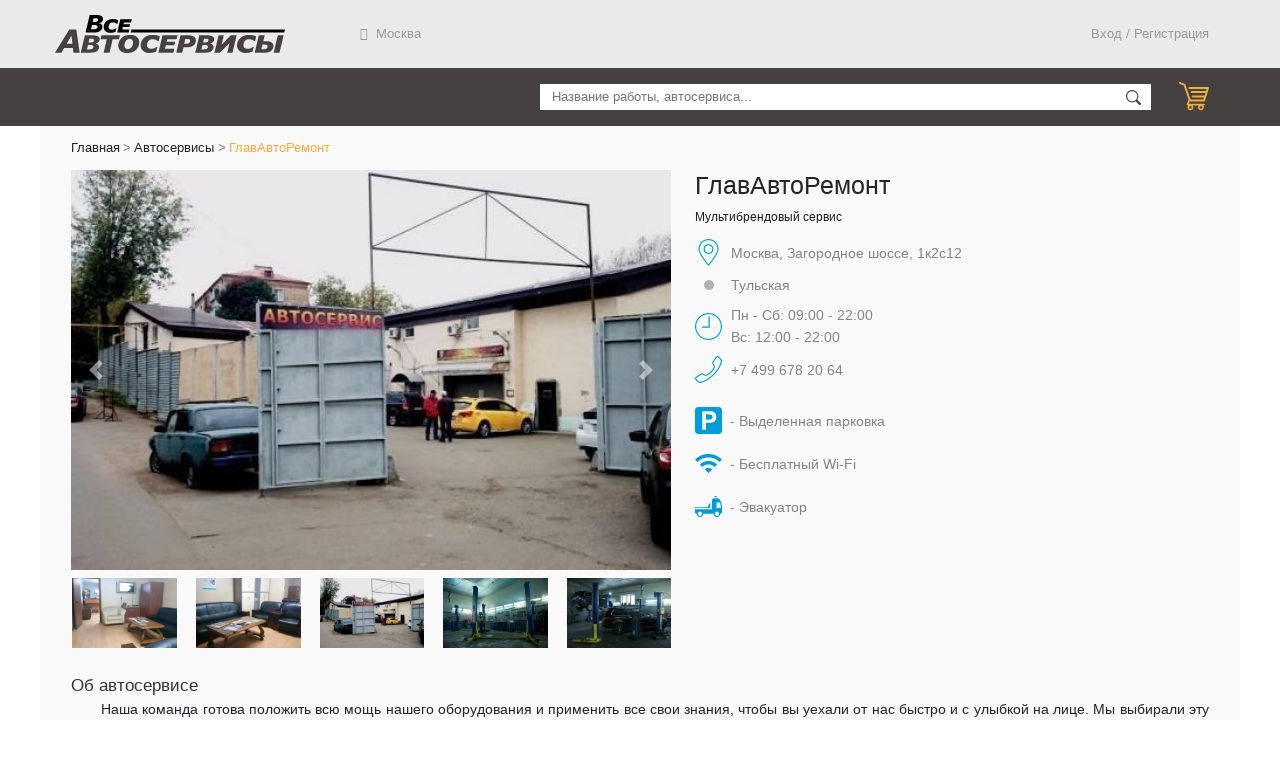

--- FILE ---
content_type: text/html; charset=UTF-8
request_url: https://vseas.ru/avtoservisy/glavavtoremont-moskva-zagorodnoe-shosse-1k2s12
body_size: 7831
content:
<!DOCTYPE html>
<html lang="ru">
<head>
    <link rel="preload" as="script" href="https://vseas.ru/js/app.js"/>
    <link rel="preload" as="style" href="https://vseas.ru/css/app.css"/>
    <link rel="preload" as="style" href="https://vseas.ru/css/vendor.css"/>

    <meta charset="utf-8"/>
    <meta http-equiv="X-UA-Compatible" content="IE=edge"/>
    <meta name="viewport" content="width=device-width, initial-scale=1"/>
    <meta name="csrf-token" content="71TJw2WQMOejzUnpEmAxdxRBhJ1QCFklHMUDxHxo"/>

    <title>ГлавАвтоРемонт, Москва, Загородное шоссе, 1к2с12  | Все Автосервисы</title>
    <meta name="description" content="ГлавАвтоРемонт, Москва, Загородное шоссе, 1к2с12, на сайте Все Автосервисы. Точные цены автосервисов на работы для вашего автомобиля. Онлайн-запись, адреса, телефоны, время работы, фото и описание автосервисов.">
    <meta name="keywords" content="ГлавАвтоРемонт, Москва, Загородное шоссе, 1к2с12  | Все Автосервисы">

    <meta property="og:title" content="ГлавАвтоРемонт, Москва, Загородное шоссе, 1к2с12  | Все Автосервисы">
    <meta property="og:site_name" content="Все Автосервисы">
    <meta property="og:url" content="https://vseas.ru/avtoservisy/glavavtoremont-moskva-zagorodnoe-shosse-1k2s12">
    <meta property="og:locale" content="ru_RU">
    <meta property="og:description" content="ГлавАвтоРемонт, Москва, Загородное шоссе, 1к2с12, на сайте Все Автосервисы. Точные цены автосервисов на работы для вашего автомобиля. Онлайн-запись, адреса, телефоны, время работы, фото и описание автосервисов.">
    <meta property="og:image" content="https://vseas.ru/img/va-share-logo_ru.png">

    <link rel="icon" href="/favicon_120x120.svg" type="image/svg+xml">

        <link rel="canonical" href="https://vseas.ru/avtoservisy/glavavtoremont-moskva-zagorodnoe-shosse-1k2s12"/>
    <meta name="yandex-tableau-widget" content="logo=/img/logo_white_gray-300x52.png, color=#ffffff"/>

    <meta name="yandex-verification" content="a8fd4f894168bf61" />


    <meta name="google-site-verification" content="">
    <meta name="mailru-domain" content="qCovkKqI2G29i3H9"/>
    <meta name='wmail-verification' content='c37b67cf955121c420bf216c7acbf749'/>

    <link rel="shortcut icon" sizes="16x16" href="/favicon_16x16.png">
    <link rel="apple-touch-icon" sizes="120x120" href="/favicon_120x120.png">
    <link rel="apple-touch-icon" sizes="152x152" href="/favicon_152x152.png">

    <!-- Yandex.Metrika counter -->
    <script type="text/javascript">
        (function (m, e, t, r, i, k, a) {
            m[i] = m[i] || function () {
                (m[i].a = m[i].a || []).push(arguments)
            };
            m[i].l = 1 * new Date();
            k = e.createElement(t), a = e.getElementsByTagName(t)[0], k.async = 1, k.src = r, a.parentNode.insertBefore(k, a)
        })
        (window, document, "script", "https://mc.yandex.ru/metrika/tag.js", "ym");

        ym(87334115, "init", {
            clickmap: true,
            trackLinks: true,
            accurateTrackBounce: true,
            webvisor: true
        });
    </script>
    <noscript>
        <div><img src="https://mc.yandex.ru/watch/87334115" style="position:absolute; left:-9999px;" alt=""/></div>
    </noscript>
    <!-- /Yandex.Metrika counter -->

    <!-- Global site tag (gtag.js) - Google Analytics -->
    <script async src="https://www.googletagmanager.com/gtag/js?id=G-RK6YVQDCNT"></script>
    <script>
        window.dataLayer = window.dataLayer || [];

        function gtag() {
            dataLayer.push(arguments);
        }

        gtag('js', new Date());

        gtag('config', 'G-RK6YVQDCNT');
    </script>
    <!-- Google Analytics -->
    <link href="https://vseas.ru/css/app.css" rel="stylesheet"/>
    <link href="https://vseas.ru/css/vendor.css" rel="stylesheet"/>
</head>
<body>
<div id="app">
        <div class="va-no-mobile">
        <!--noindex-->
<header class="header">
    <div class="site-content">
        <div class="w-100 container-fluid">

            <div class="d-flex justify-content-between header-content">
                <div class="header__logo">
                    <a class="header__logo__link" href="/">Все Автосервисы.ру</a>
                </div>
                <div class="w-100 d-flex align-content-start">
                    
    <div class="header__menu__title d-flex h-100 text-nowrap justify-content-center align-items-center">

        <header-menu-my-location
            cur-address=""
            >
        </header-menu-my-location>
    </div>

    <div class="header__menu__title d-flex h-100 text-nowrap justify-content-center align-items-center ml-auto">
            </div>

                </div>
                <div class="header__menu__title d-flex h-100 text-nowrap justify-content-center align-items-center">
                                            <login></login>
                                    </div>
            </div>

        </div>
    </div>

        <div class="header__under">
        <div class="site-content">
            <div class="w-100 container-fluid">
                <div class="layout d-flex">
                    <div class="header__under-navigation header__under-navigation-main" style="max-width: 500px">
                        
                        
                        
                        
                        
                        
                        
                        
                        
                        
                        
                        
                        
                        
                        
                        
                        
                        
                        
                        
                        
                        
                                            </div>
                    <div
                        class="header__under-navigation header__under-navigation-search mr-3 align-content-end text-right">
                        <main-search></main-search>
                    </div>
                    <div class="header__under-navigation" style="width: 58px;">
                        <div class="d-flex w-auto justify-content-end h-100">
                            <va-header-cart-line :cart="cart"></va-header-cart-line>
                        </div>
                    </div>
                </div>
            </div>
        </div>
    </div>
</header>
<!--/noindex-->
    </div>
    <div class="va-mobile">
        <!--noindex-->
<header class="header">
    <div class="site-content">
        <div class="d-flex justify-content-between header-content px-2">
            <div class="header__logo">
                <a class="header__logo__link" href="/">Все Автосервисы.ру</a>
            </div>
            <div class="header__menu__title d-flex h-100 text-nowrap justify-content-center align-items-center">
                <button data-toggle="collapse" data-target="#mobile-menu" class="burger-menu btn bm-closed"></button>
            </div>
        </div>
    </div>
</header>

<div id="mobile-menu" class="collapse w-100 p-2">
    <div class="my-3">
        <header-menu-my-location-mobile
            cur-address="">
        </header-menu-my-location-mobile>
    </div>
            <b-button
            v-b-modal="'loginModal'"
            class="py-0 w-auto header__menu__title__link header__menu__title"
            variant="link"
        >
            Вход / Регистрация
        </b-button>
        <hr class="bg-white my-3">
    <div class="px-2">
                    <a class="d-block w-100 mb-3" href="/catalog/tekhnicheskoe-obsluzhivanie">Техническое обслуживание</a>
                    <a class="d-block w-100 mb-3" href="/catalog/diagnostika">Диагностика</a>
                    <a class="d-block w-100 mb-3" href="/catalog/dvigatel">Двигатель</a>
                    <a class="d-block w-100 mb-3" href="/catalog/transmissiya">Трансмиссия</a>
                    <a class="d-block w-100 mb-3" href="/catalog/hodovaya-chast">Ходовая часть</a>
                    <a class="d-block w-100 mb-3" href="/catalog/rulevoe-upravlenie">Рулевое управление</a>
                    <a class="d-block w-100 mb-3" href="/catalog/tormoznaya-sistema">Тормозная система</a>
                    <a class="d-block w-100 mb-3" href="/catalog/kondicioner-otoplenie-ventilyaciya">Кондиционер, отопление, вентиляция</a>
                    <a class="d-block w-100 mb-3" href="/catalog/stekla">Стекла</a>
                    <a class="d-block w-100 mb-3" href="/catalog/kuzov">Кузов</a>
                    <a class="d-block w-100 mb-3" href="/catalog/sistema-vypuska">Система выпуска</a>
                    <a class="d-block w-100 mb-3" href="/catalog/ehlektrooborudovanie">Электрооборудование</a>
            </div>
</div>

<!--/noindex-->
    </div>
    <main class="site-main bg-lightgray flex-grow-1" role="main">
    <div class="site-content">
            <div class="h-100 container-fluid ">
        <ol class="breadcrumb bg-lightgray mb-0 va-no-mobile">
        
                            <li class="breadcrumb-item"><a href="https://vseas.ru">Главная</a></li>
            
        
                            <li class="breadcrumb-item"><a href="https://vseas.ru/avtoservisy">Автосервисы</a></li>
            
        
                            <li class="breadcrumb-item active">ГлавАвтоРемонт</li>
            
            </ol>


    </div>

    <div style="min-height: 502px">
        
        <div class="container-fluid container-fluid-service-page">
            <div class="d-sm-flex px-sm-3">
                <div class="service-gallery-container pb-3 gallery-wrap" style="min-height: 229px">
                                    <!--noindex-->
                    
                    
                    
                    <!--/noindex-->

                        <div class="service-main-slider position-relative">
                            <div class="owl-carousel s-g-big owl-theme w-100">
                                                                                                                                                    <picture class="ratio-content card-img-top img-fluid position-static">
                                            <source type="image/jpeg"
                                                    srcset="/files/autoservice-photos/29ed7838-5a3f-48e3-96fc-b47cafdf7077-600x400.jpg">
                                            <img style="min-width: 318px; min-height: 212px;" class="position-static"
                                                 src="/files/autoservice-photos/29ed7838-5a3f-48e3-96fc-b47cafdf7077-600x400.jpg"
                                                 alt="ГлавАвтоРемонт">
                                        </picture>
                                                                                                                    <picture class="ratio-content card-img-top img-fluid position-static">
                                            <source type="image/jpeg"
                                                    srcset="/files/autoservice-photos/1cc3dba7-4929-401c-9b8a-67783c833064-600x400.jpeg">
                                            <img style="min-width: 318px; min-height: 212px;" class="position-static"
                                                 src="/files/autoservice-photos/1cc3dba7-4929-401c-9b8a-67783c833064-600x400.jpeg"
                                                 alt="ГлавАвтоРемонт">
                                        </picture>
                                                                                                                    <picture class="ratio-content card-img-top img-fluid position-static">
                                            <source type="image/jpeg"
                                                    srcset="/files/autoservice-photos/8c8d39ff-fd39-4ea7-815d-17d3e0106f1e-600x400.jpeg">
                                            <img style="min-width: 318px; min-height: 212px;" class="position-static"
                                                 src="/files/autoservice-photos/8c8d39ff-fd39-4ea7-815d-17d3e0106f1e-600x400.jpeg"
                                                 alt="ГлавАвтоРемонт">
                                        </picture>
                                                                                                                    <picture class="ratio-content card-img-top img-fluid position-static">
                                            <source type="image/jpeg"
                                                    srcset="/files/autoservice-photos/b5d33742-83c7-441f-9ab3-fba1cd6c5b6d-600x400.jpeg">
                                            <img style="min-width: 318px; min-height: 212px;" class="position-static"
                                                 src="/files/autoservice-photos/b5d33742-83c7-441f-9ab3-fba1cd6c5b6d-600x400.jpeg"
                                                 alt="ГлавАвтоРемонт">
                                        </picture>
                                                                                                                    <picture class="ratio-content card-img-top img-fluid position-static">
                                            <source type="image/jpeg"
                                                    srcset="/files/autoservice-photos/bb594530-bb5d-49bc-80ab-ada81b5b5ecf-600x400.jpg">
                                            <img style="min-width: 318px; min-height: 212px;" class="position-static"
                                                 src="/files/autoservice-photos/bb594530-bb5d-49bc-80ab-ada81b5b5ecf-600x400.jpg"
                                                 alt="ГлавАвтоРемонт">
                                        </picture>
                                                                                                                    <picture class="ratio-content card-img-top img-fluid position-static">
                                            <source type="image/jpeg"
                                                    srcset="/files/autoservice-photos/d7aa6e12-a30d-4acb-9760-3b54658339f3-600x400.jpg">
                                            <img style="min-width: 318px; min-height: 212px;" class="position-static"
                                                 src="/files/autoservice-photos/d7aa6e12-a30d-4acb-9760-3b54658339f3-600x400.jpg"
                                                 alt="ГлавАвтоРемонт">
                                        </picture>
                                                                                                                    <picture class="ratio-content card-img-top img-fluid position-static">
                                            <source type="image/jpeg"
                                                    srcset="/files/autoservice-photos/7dd95552-3d76-46f9-9d73-244acd8da48c-600x400.jpg">
                                            <img style="min-width: 318px; min-height: 212px;" class="position-static"
                                                 src="/files/autoservice-photos/7dd95552-3d76-46f9-9d73-244acd8da48c-600x400.jpg"
                                                 alt="ГлавАвтоРемонт">
                                        </picture>
                                                                                                </div>

                            <div class="service-gallery-button-prev position-absolute"
                                 style="background-image: url('/img/SVG/arrow-left.svg');"></div>
                            <div class="service-gallery-button-next position-absolute"
                                 style="background-image: url('/img/SVG/arrow-right.svg');"></div>
                        </div>

                        <div class="owl-carousel s-g-small owl-theme mt-2 va-no-mobile">
                                                                                                                                    <picture
                                        class="ratio-content card-img-top img-fluid position-static s-g-small-slide">
                                        <source type="image/jpeg" srcset="/files/autoservice-photos/29ed7838-5a3f-48e3-96fc-b47cafdf7077-600x400.jpg">
                                        <img width="105" height="70" class="position-static"
                                             src="/files/autoservice-photos/29ed7838-5a3f-48e3-96fc-b47cafdf7077-600x400.jpg"
                                             alt="ГлавАвтоРемонт">
                                    </picture>
                                                                                                        <picture
                                        class="ratio-content card-img-top img-fluid position-static s-g-small-slide">
                                        <source type="image/jpeg" srcset="/files/autoservice-photos/1cc3dba7-4929-401c-9b8a-67783c833064-600x400.jpeg">
                                        <img width="105" height="70" class="position-static"
                                             src="/files/autoservice-photos/1cc3dba7-4929-401c-9b8a-67783c833064-600x400.jpeg"
                                             alt="ГлавАвтоРемонт">
                                    </picture>
                                                                                                        <picture
                                        class="ratio-content card-img-top img-fluid position-static s-g-small-slide">
                                        <source type="image/jpeg" srcset="/files/autoservice-photos/8c8d39ff-fd39-4ea7-815d-17d3e0106f1e-600x400.jpeg">
                                        <img width="105" height="70" class="position-static"
                                             src="/files/autoservice-photos/8c8d39ff-fd39-4ea7-815d-17d3e0106f1e-600x400.jpeg"
                                             alt="ГлавАвтоРемонт">
                                    </picture>
                                                                                                        <picture
                                        class="ratio-content card-img-top img-fluid position-static s-g-small-slide">
                                        <source type="image/jpeg" srcset="/files/autoservice-photos/b5d33742-83c7-441f-9ab3-fba1cd6c5b6d-600x400.jpeg">
                                        <img width="105" height="70" class="position-static"
                                             src="/files/autoservice-photos/b5d33742-83c7-441f-9ab3-fba1cd6c5b6d-600x400.jpeg"
                                             alt="ГлавАвтоРемонт">
                                    </picture>
                                                                                                        <picture
                                        class="ratio-content card-img-top img-fluid position-static s-g-small-slide">
                                        <source type="image/jpeg" srcset="/files/autoservice-photos/bb594530-bb5d-49bc-80ab-ada81b5b5ecf-600x400.jpg">
                                        <img width="105" height="70" class="position-static"
                                             src="/files/autoservice-photos/bb594530-bb5d-49bc-80ab-ada81b5b5ecf-600x400.jpg"
                                             alt="ГлавАвтоРемонт">
                                    </picture>
                                                                                                        <picture
                                        class="ratio-content card-img-top img-fluid position-static s-g-small-slide">
                                        <source type="image/jpeg" srcset="/files/autoservice-photos/d7aa6e12-a30d-4acb-9760-3b54658339f3-600x400.jpg">
                                        <img width="105" height="70" class="position-static"
                                             src="/files/autoservice-photos/d7aa6e12-a30d-4acb-9760-3b54658339f3-600x400.jpg"
                                             alt="ГлавАвтоРемонт">
                                    </picture>
                                                                                                        <picture
                                        class="ratio-content card-img-top img-fluid position-static s-g-small-slide">
                                        <source type="image/jpeg" srcset="/files/autoservice-photos/7dd95552-3d76-46f9-9d73-244acd8da48c-600x400.jpg">
                                        <img width="105" height="70" class="position-static"
                                             src="/files/autoservice-photos/7dd95552-3d76-46f9-9d73-244acd8da48c-600x400.jpg"
                                             alt="ГлавАвтоРемонт">
                                    </picture>
                                                                                    </div>

                                    </div>
                <div class="service-info-container d-flex flex-column w-sm-50 mx-sm-4 w-100 px-sm-0 px-2">
                    <div class="d-flex justify-content-between">
                        <div class="d-flex flex-column justify-content-lg-between mb-1">
                            <div class="d-flex flex-column">
                                <h1 class="service-name-title">ГлавАвтоРемонт</h1>
                            </div>
                                                            <div class="d-flex flex-column">
                                    <span class="service-name-serviceType main-info-text">
                                        Мультибрендовый сервис
                                        
                                    </span>
                                </div>
                            
                        </div>
                        <div class="d-flex flex-column justify-content-between">
                            
                        </div>
                    </div>
                    

                    <div class="autoserviceCard--info">
                        <div class="d-flex card-body__address my-2 align-items-center">
                            <span class="card-body-text__address">
                                <span>
                                    Москва, Загородное шоссе, 1к2с12
                                </span>
                            </span>
                        </div>
                                                    <div class="d-flex flex-column justify-content-center card-body__metro my-2">
                                                                    <span class="d-flex flex-row">
                                    <div class="d-flex align-items-center metro-color-wrapper justify-content-center">
                                        <span style="background: #b0b0b0" class="metro-color"></span>
                                    </div>
                                    <span class="card-body-text__metro">Тульская</span>
                                </span>
                                                            </div>
                                                <div class="d-flex card-body__worktime my-2">
                            <div class="d-flex flex-column">
                                <span class="card-body-text__worktime align-items-start my-auto">
                                    Пн - Сб: 09:00 - 22:00<br>Вс: 12:00 - 22:00
                                </span>
                            </div>
                        </div>
                        <div class="d-flex card-body__phone my-2">
                            <div class="d-flex flex-column justify-content-around">
                                <div class="card-body-text__phone">
                                                                            <a href="tel:+7 499 678 20 64" class="card-body-text__phone">
                                            +7 499 678 20 64
                                        </a>
                                                                    </div>
                            </div>
                        </div>
                        <div class="d-flex card-body__additions my-3 mx-auto">
                                                            <div class="d-flex justify-content-start w-100 flex-sm-column">
                                                                            <span
                                            class="card-body-addition align-items-center mr-sm-4 d-flex my-2 card-body-addition__parking-public">
                                        <span class="additions-text mx-2">
                                            <span class="va-no-mobile">- Выделенная парковка</span>
                                        </span>
                                    </span>
                                                                            <span
                                            class="card-body-addition align-items-center mr-sm-4 d-flex my-2 card-body-addition__wifi-good">
                                        <span class="additions-text mx-2">
                                            <span class="va-no-mobile">- Бесплатный Wi-Fi</span>
                                        </span>
                                    </span>
                                                                            <span
                                            class="card-body-addition align-items-center mr-sm-4 d-flex my-2 card-body-addition__tow-truck">
                                        <span class="additions-text mx-2">
                                            <span class="va-no-mobile">- Эвакуатор</span>
                                        </span>
                                    </span>
                                                                    </div>
                                                    </div>
                    </div>
                </div>
            </div>
        </div>
    </div>

            <div class="container-fluid">
            <div class="px-sm-3 mt-sm-0 mt-3">
                <span style="font-size:17px;color: #333" class="va-no-mobile">Об автосервисе</span>
                <p class="text-justify w-100" style="line-height:1.3rem;font-size:14px;text-indent: 30px;">
                    Наша команда готова положить всю мощь нашего оборудования и применить все свои знания, чтобы вы уехали от нас быстро и с улыбкой на лице.
Мы выбирали эту нелегкую профессию, а не она нас. И когда к на приезжает автолюбитель, отчаявшийся и уставший лечить свою бедную ласточку, мы ему поможем, расскажем и если надо покажем как мы бережно и с уважением решаем его проблему.
Закрывая за Вами ворота, мы искренне верим, что наша работа поможет Вам быть уверенными в своем автомобиле долгое время.
С наилучшими пожеланиями, команда мастеров компании ГлавАвтоРемонт.
                </p>
            </div>
        </div>
    
    
    
    
    
    
    
    
    
    
    
    
    
    
    
    
    
    
    
    
    
    
    
    
    
    
    
    
    
    
    
    
    
    
    
    
    
    
    
    
    
    
    
    
    
    
    
    
    
    

    
    
    
    
    
    
    
    
    
    
    
    
    <div class="d-flex mt-3 mb-5 va-no-mobile">
        <!--noindex-->
        <service-on-map :coordinates="[55.698183855,37.613825144]"
                        :id="1256">
        </service-on-map>
        <!--/noindex-->
    </div>
  </div>
</main>
    <!--noindex-->
<div class="footer bg-darkgray text-white">
    <div class="site-content">
        <div class="w-100 container-fluid">
            <div class="row">
                <div
                    class="col-sm-3 col-12 my-2 d-flex flex-column justify-content-start align-items-sm-center align-items-start">
                    <div class="footer__logo">
                        <a class="header__logo__link" href="/">Все Автосервисы.ру</a>
                    </div>
                </div>
                <div class="d-flex flex-column col-sm-3 col-12 my-4 pl-sm-5 pl-3">
                    <p>
                        <a href="/forAutoservices" class="text-white">
                            Для автосервисов
                        </a>
                    </p>
                    <p>
                        По вопросам сотрудничества
                        <br>
                        <a class="text-white" href="mailto:info@vseas.ru">info@vseas.ru</a>
                    </p>
                    <p>
                        Техподдержка
                        <br>
                        <a class="text-white" href="mailto:teh@vseas.ru">teh@vseas.ru</a>
                    </p>
                    <p>
                        <a class="text-white" href="https://vseas.ru/politika-konfidentsialnosti">Политика конфиденциальности</a>
                        <a class="text-white" href="https://vseas.ru/polzovatelskoe-soglashenie">Пользовательское соглашение</a>
                    </p>
                </div>

                <div class="va-no-mobile d-flex flex-column col-3 my-4 pl-5">
                    <span>КАТАЛОГ РАБОТ</span>
                                                                        <a href="/catalog/tekhnicheskoe-obsluzhivanie"
                               class="text-white footer__link">
                                        <span>
                                            Техническое обслуживание
                                        </span>
                            </a>
                                                    <a href="/catalog/diagnostika"
                               class="text-white footer__link">
                                        <span>
                                            Диагностика
                                        </span>
                            </a>
                                                    <a href="/catalog/dvigatel"
                               class="text-white footer__link">
                                        <span>
                                            Двигатель
                                        </span>
                            </a>
                                                    <a href="/catalog/transmissiya"
                               class="text-white footer__link">
                                        <span>
                                            Трансмиссия
                                        </span>
                            </a>
                                                    <a href="/catalog/hodovaya-chast"
                               class="text-white footer__link">
                                        <span>
                                            Ходовая часть
                                        </span>
                            </a>
                                                    <a href="/catalog/rulevoe-upravlenie"
                               class="text-white footer__link">
                                        <span>
                                            Рулевое управление
                                        </span>
                            </a>
                                                    <a href="/catalog/tormoznaya-sistema"
                               class="text-white footer__link">
                                        <span>
                                            Тормозная система
                                        </span>
                            </a>
                                                    <a href="/catalog/kondicioner-otoplenie-ventilyaciya"
                               class="text-white footer__link">
                                        <span>
                                            Кондиционер, отопление, вентиляция
                                        </span>
                            </a>
                                                    <a href="/catalog/stekla"
                               class="text-white footer__link">
                                        <span>
                                            Стекла
                                        </span>
                            </a>
                                                    <a href="/catalog/kuzov"
                               class="text-white footer__link">
                                        <span>
                                            Кузов
                                        </span>
                            </a>
                                                    <a href="/catalog/sistema-vypuska"
                               class="text-white footer__link">
                                        <span>
                                            Система выпуска
                                        </span>
                            </a>
                                                    <a href="/catalog/ehlektrooborudovanie"
                               class="text-white footer__link">
                                        <span>
                                            Электрооборудование
                                        </span>
                            </a>
                                                            </div>
                <div class="va-no-mobile d-flex flex-column col-3 my-4 pl-5">
                                        <a href="/cart" class="text-white footer__link"><span>Корзина</span></a>
                </div>
                
            </div>
        </div>
    </div>
    <div class="footer__copyright">
        
        <span>© 2026 Все Автосервисы | vseas.ru</span>
    </div>
</div>
<!--/noindex-->

    </div>

    <link rel="stylesheet" href="https://vseas.ru/css/owl.carousel.min.css"/>
    <style>
        .service-gallery-container, .gallery-wrap {
            width: 600px;
            min-width: 600px;
        }

        span.vue-star-rating-star {
            margin-right: 4px !important;
        }

        .rating-text {
            font-size: 16px;
            color: #82B224;
            font-family: 'Arial Bold', 'Arial', serif;
            font-weight: 700;
            font-style: normal;
        }

        .autoserviceCard--info * {
            font-size: 14px;
            color: #838485;
        }

        .card-body-text__view-phone {
            cursor: pointer;
            text-decoration: underline;
            -webkit-text-decoration-style: dashed;
            text-decoration-style: dashed;
        }

        .card-body__address:before {
            content: " ";
            display: block;
            min-width: 27px;
            height: 27px;
            margin: auto 9px auto 0;
            background-image: url(/img/service/address_pointer.svg);
            background-position: center;
            background-size: contain;
            background-repeat: no-repeat;
        }

        .card-body-text__no-metro:before {
            content: " ";
            display: block;
            min-width: 15px;
            height: 17px;
            margin: auto 9px auto 0;
            background-image: url(/img/service/metro.svg);
            background-position: center;
            background-size: contain;
            background-repeat: no-repeat;
        }

        .metro-color-wrapper {
            min-width: 27px;
            margin: auto 9px auto 0;
        }

        .metro-color {
            content: " ";
            display: block;
            min-width: 10px;
            height: 10px;
            border-radius: 50%;
        }

        .card-body__worktime:before {
            content: " ";
            display: block;
            min-width: 27px;
            height: 27px;
            margin: auto 9px auto 0;
            background-image: url(/img/service/worktime.svg);
            background-position: center;
            background-size: contain;
            background-repeat: no-repeat;
        }

        .card-body__phone:before {
            content: " ";
            display: block;
            min-width: 27px;
            height: 27px;
            margin: auto 9px auto 0;
            background-image: url(/img/service/icon-telefon.svg);
            background-position: center;
            background-size: contain;
            background-repeat: no-repeat;
        }

        .card-body-addition__wifi-good:before {
            content: " ";
            display: inline-block;
            min-width: 27px;
            height: 27px;
            background-image: url("/img/service/wifi-good.svg");
            background-position: center;
            background-size: contain;
            background-repeat: no-repeat;
        }

        .card-body-addition__parking-public:before {
            content: " ";
            display: inline-block;
            min-width: 27px;
            height: 27px;
            background-image: url("/img/service/parking-public.svg");
            background-position: center;
            background-size: contain;
            background-repeat: no-repeat;
        }

        .card-body-addition__cafe:before {
            content: " ";
            display: inline-block;
            min-width: 27px;
            height: 27px;
            background-image: url("/img/service/cafe.svg");
            background-position: center;
            background-size: contain;
            background-repeat: no-repeat;
        }

        .card-body-addition__tow-truck:before {
            content: " ";
            display: inline-block;
            min-width: 27px;
            height: 27px;
            background-image: url("/img/service/tow-truck.svg");
            background-position: center;
            background-size: contain;
            background-repeat: no-repeat;
        }

        .card-body-addition__credit-card:before {
            content: ' ';
            display: inline-block;
            min-width: 27px;
            height: 27px;
            background-image: url("/img/service/credit-card.svg");
            background-position: center;
            background-size: contain;
            background-repeat: no-repeat;
        }

        .card-body-addition__washing:before {
            content: ' ';
            display: inline-block;
            min-width: 27px;
            height: 27px;
            background-image: url("/img/service/washing.svg");
            background-position: center;
            background-size: contain;
            background-repeat: no-repeat;
        }

        .main-info-text {
            font-family: 'Roboto', 'Arial';
            font-weight: 400;
            font-style: normal;
            color: #1E1E1E;
        }

        .service-name-title {
            font-family: 'Roboto', 'Arial';
        }

        .service-name-serviceType {
            font-size: 12px;
        }

        .container-fluid {
            height: fit-content;
        }

        .service-card-contaoner {
            padding: 0 15px 15px 15px;
        }

    </style>

<script src="https://vseas.ru/js/app.js" async></script>
    <script>
        window.onload = function () {
            let sgbig = $('.s-g-big');
            sgbig.owlCarousel({
                lazyLoad: true,
                startPosition: 0,
                loop: true, // true/false - бесконечная прокрутка
                center: false, // true/false - центрирование
                dots: false, // true/false - точки под слайдами
                nav: false, // true/false - стандартная навигация
                margin: 10, // any value in px - внешний отступ сежду слайдами в пикселях
                items: 1, // кол-во слайдов
            });

            let sgsmall = $('.s-g-small');
            sgsmall.owlCarousel({
                lazyLoad: true,
                startPosition: -2,
                loop: true, // true/false - бесконечная прокрутка
                center: false, // true/false - центрирование
                dots: false, // true/false - точки под слайдами
                nav: false, // true/false - стандартная навигация
                margin: 19, // any value in px - внешний отступ сежду слайдами в пикселях
                items: 5, // кол-во слайдов
            });

            $('.service-gallery-button-prev').click(() => {
                sgbig.trigger('prev.owl.carousel');
                sgsmall.trigger('prev.owl.carousel');
            });

            $('.service-gallery-button-next').click(() => {
                sgbig.trigger('next.owl.carousel');
                sgsmall.trigger('next.owl.carousel');
            })

            sgbig.on('dragged.owl.carousel', function (event) {
                sgsmall.trigger('to.owl.carousel', event.item.index + 2);
            })
            sgsmall.on('dragged.owl.carousel', function (event) {
                sgbig.trigger('to.owl.carousel', event.item.index - 3);
            })
        };
    </script>

</body>
</html>


--- FILE ---
content_type: text/css
request_url: https://vseas.ru/css/vendor.css
body_size: 20936
content:
@media (min-width:576px){@media (min-width:768px){.flex-basis-md-auto{flex-basis:auto!important}a:hover .card-img-container{border-color:#ebb03c}body{font-size:.8rem;background-color:#fff}}}.justify-content-evenly{justify-content:space-evenly!important}.bg-darkgray{background-color:#999!important}.bg-gray{background-color:#f2f2f2!important}.bg-lightgray{background-color:#f9f9f9!important}.bg-light-red{background-color:#fae1e1}.btn-outline-warning:hover{color:#ebb03c}.card-columns .card{min-height:120px}.card-img-container img{position:absolute;padding:21px 18px;max-height:110px;max-width:110px;object-position:center;object-fit:scale-down;top:50%;left:50%;right:unset;bottom:unset;transform:translate(-50%,-50%)}.card-img-container{position:relative;width:110px;height:110px;margin:0 auto;border:3px solid #eaeae8;border-radius:20px}.caption-center .carousel-caption{top:50%;left:50%;right:unset;bottom:unset;transform:translate(-50%,-50%)}.carousel-control-next,.carousel-control-prev{width:7%}.carousel-indicators .active:before{content:' ';width:15px;height:15px;position:absolute;left:-3px;top:-3px;border:1px solid #fff;border-radius:50%}.carousel-indicators li{width:9px;height:9px;border-radius:50%;opacity:1;position:relative;margin-right:11px;margin-left:11px}.carousel-indicators li:focus,.carousel-indicators li:hover{background-color:#ebb03c}.carousel-indicators{margin-bottom:.65rem}.flex-basis-0{flex-basis:0%}.font-size-big{font-size:21px}.footer .header__logo{min-width:190px;width:190px;height:50px}.footer .layout{padding:0}.footer__column{display:inline-block;box-sizing:border-box;width:20%;padding-right:16px;vertical-align:top}.footer__copyright{display:flex;justify-content:center;background-color:#424242}.footer__inner.layout{padding:0 20px}.footer__link{display:block}.footer__logo{font-size:0;line-height:0;display:inline-block;width:240px;min-width:178px;height:68px;vertical-align:top;background:url(/img/vse-avtoservisy-logo-footer.svg) no-repeat;background-size:100% auto}.footer__toppart{line-height:50px}.header{position:relative;z-index:1000;min-width:1200px;background:#eaeae8;width:100%}.header-content{height:68px}.header__logo{font-size:0;line-height:0;display:inline-block;width:230px;min-width:230px;height:68px;margin-right:60px;vertical-align:top;background:url(/img/vse-avtoservisy-logo-header.svg) center no-repeat;background-size:100% auto}.header__logo__link{display:block;height:68px}.header__menu__title{font-size:13px;font-weight:400}.header__menu__title__link{-webkit-font-smoothing:antialiased;display:block;padding:0 15px;text-decoration:none;color:#9a9a9a!important;outline:0}.header__navigation-main{position:relative;flex:1;text-align:right;white-space:nowrap}.breadcrumb-item+.breadcrumb-item::before{content:'>'}.header__navigation__item{position:relative;display:inline-block;vertical-align:top;top:50%;transform:translateY(-50%)}.absolute-center{position:absolute;top:50%;transform:translateY(-50%)}.header__under .header__menu__title{font-size:16px}.header__under .header__menu__title__link:hover{color:#ebb03c;text-decoration:underline}.header__under{background-color:#454140;line-height:58px;z-index:1;box-sizing:border-box;height:58px}.cart-icon{height:30px;margin-bottom:20px}.cart-icon__small{height:18px}.header__under-navigation{display:inline-block;height:58px;vertical-align:top}.header__under-navigation-main{position:relative;flex:1;white-space:nowrap;margin-left:-15px}.header__under-navigation-search{position:relative;flex:1;text-align:center;white-space:nowrap}.header__under-navigation-search-input{height:26px;padding:0 30px 0 12px}.header__under-navigation-search-wrapper .fas{position:absolute;right:9px;color:#ebb03c;top:23px}.img-cropped{object-position:top;object-fit:cover}.main-services{background-color:#f2f2f2}.main-reviews{background-color:#f2f2f2;padding-bottom:35px}.navbar-light .navbar-nav a.nav-link:focus,.navbar-light .navbar-nav a.nav-link:hover{color:#ebb03c}.pointer{cursor:pointer}.site-content{max-width:1200px;margin:0 auto;height:100%}.title-divider{height:100px;position:relative}.title-divider__center{position:absolute;top:50%;left:50%;right:unset;bottom:unset;transform:translate(-50%,-50%)}.title-divider__text{font-size:36px;color:#c2c2c2;font-weight:700;margin:0 auto;line-height:1;text-transform:uppercase}.title-divider__text>a{color:#c2c2c2!important;text-decoration:none!important}.title-divider__stripe{height:1px;width:150px;margin:5px auto 0;background:linear-gradient(90deg,rgba(242,242,242,0) 0,#ebb03c 50%,rgba(242,242,242,0) 100%)}#app{min-width:1196px;height:100%;display:flex;min-height:100vh;justify-content:space-between;flex-direction:column}.error-header h1{font-size:5em}.card-header__dark{background-color:#3e3a3a}.card-body.card-header .card-title{font-size:18px;margin-bottom:0}.card-body.card-header .card-text{font-size:14px;max-height:4.1em}.carousel-item .card{border:none}.carousel-navigation__white .VueCarousel-navigation-button{background-color:#3e3a3a!important;font-size:22px;border-radius:5px;background-size:35px;color:#ecece9!important;height:93px}.carousel-control__black{background-color:#3e3a3a;width:53px;height:93px;border-radius:5px;background-size:35px}.carousel-indicators__black li{background-color:#3c3c3c}.VueCarousel-dot.VueCarousel-dot--active{border:1px solid #3c3c3c!important}.VueCarousel-dot{margin-right:10px;margin-left:10px}.VueCarousel-navigation-next,.VueCarousel-navigation-prev{background-size:20px 20px!important;opacity:.5;background-position:center;background-repeat:no-repeat}.VueCarousel-navigation-next:hover,.VueCarousel-navigation-prev:hover{opacity:1}.VueCarousel-navigation-next{background-image:url(/img/SVG/arrow-right.svg);background-size:20px 20px}.VueCarousel-navigation-prev{background-image:url(/img/SVG/arrow-left.svg)}.carousel-indicators__black li:focus,.carousel-indicators__black li:hover{background-color:#3c3c3c}.ml-6,.mx-6{margin-left:4.5rem!important}.mr-6,.mx-6{margin-right:4.5rem!important}.main-prefooter{background:#5d5f60}.main-prefooter__description h4{font-size:24px}.main-prefooter__description p{font-size:16px}.dropdown:hover>.dropdown-menu{display:block;margin-top:0;margin-bottom:0}.dropdown-toggle.no-arrow::after{display:none}.dropdown>.dropdown-toggle:active{pointer-events:none}.dropdown-submenu{position:relative}.dropdown-submenu>.dropdown-menu{top:0;left:100%;margin-top:-.55em}.dropdown-submenu:hover>.dropdown-menu{display:block}.header__menu__title>.dropdown-menu{margin-top:-1px}.header__menu__title .dropdown-item{line-height:22px}.text-black{color:#212529}.text-red{color:red}#carSelectorBlock{max-width:200px}.border-gray{border-color:#e4e4e4!important}.va-work-line{line-height:30px;border-top:#e4e4e4 solid 1px}.va-work-line:last-child{border-bottom:#e4e4e4 solid 1px}.action-button{display:flex;justify-content:space-between}.dots3{width:min-content;height:min-content;padding:0;margin:0;float:right;position:absolute;right:0}.garage-car-container{display:inline-flex;flex-wrap:wrap}.garage-car-card{min-width:300px;max-height:500px;padding:0 30px 0 0;display:inline-flex;flex-wrap:wrap}.left-menu{list-style:none;padding:0;width:200px}.left-menu>li{height:30px;font-size:9pt;border:1px solid #efefef;border-bottom:none;background-color:#fff}.left-menu>li:last-child{border-bottom:1px solid #efefef}.left-menu>li>a{padding-left:1rem;display:block;width:100%;height:100%;line-height:30px;color:#212529}.left-menu>li>a:hover{text-decoration:none}.left-menu>li.active{font-weight:700;border-left:3px solid #f90;background:#f2f2f2}.left-menu>li:hover{border-left:3px solid #f90;background:#f2f2f2}.navigation-menu{list-style:none;padding:0}.navigation-menu ul{list-style:none;padding:0}.navigation-menu li{font-size:9pt;padding-left:1rem}.navigation-menu>li{padding-left:0}.navigation-menu a{display:block;font-size:9pt;padding:5px 5px 5px 1rem;margin-bottom:4px;border:1px solid #f4f4f4;background-color:#fff;color:#000}.navigation-menu .active-node{font-weight:700;border-left:3px solid #0f9}.text-red-hover:hover{color:red}.autoservice-card{min-width:100%;min-height:250px;max-height:250px}.photo-center{display:flex;align-items:center;justify-content:center}.photo-box-dashed{position:relative;width:300px;height:200px;border-width:1px;border-style:dashed}.top-right-cross{background-size:cover!important;width:18px;height:18px;background:url(/img/SVG/icon-zakryt-1.svg) no-repeat center;position:absolute;right:10px;top:10px}.top-right-cross:hover{background:url(/img/SVG/icon-zakryt-3.svg) no-repeat center}.header-with-checkbox{display:flex;align-items:stretch}.check-box-all{margin:auto 15px}.chooser-select{display:grid}.chooser-select:hover{color:#f90;cursor:pointer!important}.form-control:focus::placeholder{color:transparent}.form-control::placeholder{color:#d3d3d3}.modal-title{position:absolute;right:0;left:0;margin:0 auto;width:fit-content}.cut-text{white-space:nowrap;overflow:hidden;text-overflow:ellipsis}button::-moz-focus-inner,input[type=button]::-moz-focus-inner,input[type=file]>input[type=button]::-moz-focus-inner,input[type=reset]::-moz-focus-inner,input[type=submit]::-moz-focus-inner{border:none}:focus{outline:0}.site-main{min-width:1200px;margin:auto;min-height:87vh}.breadcrumb-item>a{color:#212529}.breadcrumb-item>a:hover{color:#ebb03c}.breadcrumb-item.active{color:#ebb03c}.btn.focus,.btn:focus{outline:0!important;box-shadow:none!important}.va-custom_disabled_bg{background-color:#f9f9f9!important}.black-to-orange{color:#212529}.black-to-orange:hover{color:#ebb03c}.icon-navigatsiya{background:url(/img/service/icon-navigatsiya.svg) 100% 100% no-repeat;background-size:cover;min-width:15px;min-height:15px;display:inline-block}.breadcrumb-item+.breadcrumb-item:before{padding-right:.2rem!important}.breadcrumb-item+.breadcrumb-item{padding-left:.2rem!important}.va-main-banner{height:450px;background:url(/img/main-banner-1200x450.jpg);position:relative}.va-main-banner-content{text-align:center;position:absolute;top:50%;left:50%;transform:translateX(-50%) translateY(-50%)}.va-main-banner-content-title{color:#fff}.categoryChild{font-size:18px}.va-work-name-block{overflow-x:hidden;white-space:normal;text-align:start;line-height:1rem}.va-custom-slider{position:relative;overflow:hidden}.va-custom-slider__wrapper{display:flex;transition:transform .6s ease}.va-custom-slider__item{flex:0 0 100%;max-width:100%}.va-custom-slider__control{position:absolute;display:none;align-items:center;justify-content:center;color:#fff;text-align:center}.va-custom-slider__control_show{display:flex}.va-custom-slider__control_left{left:0;bottom:0}.va-custom-slider__control_right{right:0;bottom:0}.va-custom-slider__control::before{content:'';display:inline-block;width:30px;height:30px;z-index:10;cursor:pointer;background-size:30px 30px;background-position:center;background-repeat:no-repeat}.va-custom-slider__control_left::before{background-image:url(/img/arrow_prev.png)}.va-custom-slider__control_right::before{background-image:url(/img/arrow_next.png)}.va-custom-slider__item>div{line-height:250px;font-size:100px;text-align:center}img.service-gallery{width:100%;height:207px;object-fit:cover}.order-container>div:last-child{border-right:solid #e2dede 2px}.orders-table tr{text-align:center}.order-container:last-child{border-bottom:solid #e2dede 2px}.orders-table tr.new{background-color:#fafac7}.orders-table tr.reserved{background-color:#c7c7fa}.orders-table tr.processing{background-color:#c7e1c7}.orders-table tr.canceled{background-color:#e1c7e1}.orders-table tr.deleted{background-color:#fac7c7}.orders-table tr:not(.orders-header){cursor:pointer}.orders-table .table-hover tbody tr:hover{opacity:.85}span.order-detail-service-title{font-size:20px;font-weight:700}span.order-detail-service-description{font-size:14px}.order-detail-car-img-container{width:200px;height:120px}.order-detail-car-img{width:100%;height:100%}.order-detail-car-description{font-size:15px}span.order-detail-works-title{font-size:13px}a.order-detail-work{padding-left:0!important;padding-right:0!important}span.pr-1.order-detail-cost-title{font-size:13px;font-weight:700}.order-detail-work-line{border-bottom:solid 1px #0000002e}.order-detail-comment-container{border-bottom:solid 1px #0000002e}.order-detail-status-container.new{background-color:#fafac7}.order-detail-status-container.reserved{background-color:#c7c7fa}.order-detail-status-container.processing{background-color:#c7e1c7}.order-detail-status-container.canceled{background-color:#e1c7e1}.order-detail-status-container.deleted{background-color:#fac7c7}.order-detail-footer__title{height:22px}.order-detail-footer__title>span{position:absolute;right:0;left:0;top:0;width:fit-content;font-size:10.5pt;font-weight:700;margin:1rem auto}.order-detail-footer__body{width:100%;padding:1rem}.modal-footer{position:relative;flex-direction:column}#detailOrderChangeStatusDropdown{position:absolute;right:0;top:0}.service-description-title{font-size:17px}.service-reviews-title{font-size:20px;font-weight:300}.review-user-car>a{color:#3490dc}.review-img-container__user{width:30%;height:auto}.review-card .review-img__user{border-radius:50%;width:60px;height:60px}.review-card{width:370px;height:100%;position:relative;display:flex;flex-direction:column;min-width:0;word-wrap:break-word;background-color:#fff;background-clip:border-box;border:1px solid rgba(0,0,0,.125);border-radius:1.25rem}.stocks-card{height:300px;background-size:cover;color:#fff}p.stocks-text{font-size:20px}.work-image-container{position:relative;width:110px;height:110px;margin:0 auto;border:3px solid #eaeae8;border-radius:20px}.work-image-container>img{position:absolute;padding:21px 18px;max-height:110px;max-width:110px;object-position:center;object-fit:scale-down;top:50%;left:50%;right:unset;bottom:unset;transform:translate(-50%,-50%);width:100%}.work-image-container:hover{border-color:#ebb03c}.service-photo-container>img{width:700px;height:700px}.swiper-pagination-bullet-active{background-color:#ff924a!important}.service-name-title{font-size:25px}.card-body-text__rating{font-size:10px}.review-description{overflow:hidden;height:100px}.review-description__in{-webkit-column-width:350px;-moz-column-width:350px;column-width:350px;height:100%}.VueCarousel-dot-container{margin-top:15px!important}.review-card .card-title{font-size:24px}.review-card .review-text{font-size:14px}.review-card .review-full{font-size:14px;text-transform:uppercase}.review-card .review-full a{color:#959595}.review-card .review-date{margin-top:16px;font-size:16px}.review-card .card-img__user{border-radius:50%;width:120px;height:120px}.review-card .card-img-container__user{width:45%;height:auto}.review-card .card-body-name{font-size:21px}.review-card .card-body-city{font-size:16px}.review-card .card-body-car{font-size:18px}.review-card .card-body-car a{color:#3663b8}.service-card{max-width:320px;overflow:hidden;border-radius:10px}.service-card.card .card-body{height:360px}.service-card.card .card-header{height:70px}.service-card.card .card-img-top{height:100%;object-fit:cover}.service-card.card .rating-text{color:#74cb8d;font-size:18px;margin-top:5px}.service-card.card .card-body-text__rating{font-size:14px}.service-card.card .service-type-text{color:#212529}.service-card.card .card-body .autoserviceCard--info>div:not(:first-child){padding-top:10px}.service-card.card .card-body__additions{position:absolute;bottom:0;left:16px}.service-card.card .card-body__worktime{display:flex}.service-card.card .card-body__rating{display:flex;align-items:center;justify-content:space-between}.service-card.card .card-body-addition:before{content:' ';display:inline-block;min-width:27px;height:27px;margin-left:-5px;background-position:center;background-size:contain;background-repeat:no-repeat;vertical-align:center}.service-card.card .card-body-addition__wifi-good:before{background-image:url(/img/service/wifi-good.svg)}.service-card.card .card-body-addition__parking-public:before{background-image:url(/img/service/parking-public.svg)}.service-card.card .card-body-addition__cafe:before{background-image:url(/img/service/cafe.svg)}.service-card.card .card-body-addition__tow-truck:before{background-image:url(/img/service/tow-truck.svg)}.service-card.card .card-body-addition__credit-card:before{background-image:url(/img/service/credit-card.svg)}.service-card.card .card-body-addition__washing:before{background-image:url(/img/service/washing.svg)}.service-card.link-page{text-decoration:none}img{position:relative}img[alt]:after{display:block;position:absolute;top:0;left:0;width:100%;height:100%;background-repeat:no-repeat;background-size:contain;background-image:url(/img/service/autoservice-no-image.svg);content:attr(nonce)}.ratio-container{background-color:#f2f2f2;width:100%;padding-top:66.66%;position:relative}.ratio-content{position:absolute;top:0;left:0;bottom:0;right:0}.va-mobile{display:none!important}.burger-menu{width:20px;height:20px;background:url(/img/SVG/icon-menyu-3.svg) center no-repeat;background-size:contain}.burger-menu[aria-expanded=true]{background:url(/img/SVG/icon-zakryt-4.svg) center no-repeat;background-size:contain}.va-work-filters-btn{right:0;top:0;background:url(/img/SVG/icon-filtr-3.svg) center no-repeat;width:20px;height:20px;background-size:contain}@media screen and (min-width:576px){.collapse.collapse-sm-only{display:block;height:auto!important;visibility:visible}}@media (max-width:575px){#app,.header,.site-content,.site-main{min-width:auto;width:100%}.header,.header-content,.header__logo__link{height:40px}.header__under-navigation-search-wrapper *{font-size:14px}.header__under-navigation-search-input{font-size:14px;height:37px!important}.header__logo{margin-top:4px;margin-right:0;background-position:center left;background-size:161px;height:32px}.va-no-mobile{display:none!important}.va-mobile{display:block!important}.castom-card-text{font-size:14px}.header__under-navigation{height:fit-content}#mobile-menu{background-color:#999;height:fit-content}#mobile-menu *{color:#fff!important}.user-car-container{height:fit-content!important;width:100%!important}.va-page-title{font-size:21px}.user-car-description{padding-right:20px!important}.user-car-description span{font-size:11px;margin-right:5px}.categoryChild{margin-bottom:10px!important}.categoryChild a{font-size:13px!important;padding:5px 0!important}.va-work-name{font-size:14px;line-height:1.2rem;padding:6px 0}.service-type-text{font-size:11px!important}.va-work-header{min-height:fit-content!important}.va-work-as-content{margin-top:0!important}.va-work-as-title{font-size:16px!important}.autoserviceCard--photo img[alt]:after{content:none}.autoserviceCard--photo{padding:0!important}#map-prewiew{width:100%!important;height:100%!important}.va-search-res{font-size:13px!important;top:37px!important}.va-as-in-search-wrap{margin-left:0!important;margin-right:0!important;border:none!important;width:100%!important}.va-view-more-btn{border:none!important;width:90%!important;margin:auto}#va-work-filters{margin-bottom:20px}.searchLabel{min-width:fit-content!important}.delete-btn{width:20px!important;height:20px!important}.replacement{width:20px!important;height:20px!important}.container-fluid-service-page{padding:0!important}.gallery-wrap,.service-gallery-container{width:100%!important;height:fit-content!important;min-width:auto!important;overflow:hidden!important}.gallery-wrap img{width:100%!important;height:auto!important;min-width:auto!important;min-height:auto!important}.modal-title{font-size:14px}.va-work-line{padding-top:5px;padding-bottom:5px;height:fit-content!important;line-height:1.3rem!important}.custom-card-columns .card-body{padding:5px .25rem 1.5rem .25rem!important}h1{font-weight:700!important}#mobile-menu *{font-size:14px!important}.va-search-service-wrap{padding:0!important}.autoserviceCard--price{font-size:14px!important}.footer{font-size:14px!important}.service-gallery-button-next,.service-gallery-button-prev{width:25px!important;height:25px!important;top:50%!important;transform:translateY(-50%)}.btn{font-size:14px!important}.distance{font-size:14px!important}.account-fields-head{font-size:21px!important}#accountForm{font-size:14px!important}.add-auto-wrap{padding-right:0!important;padding-left:0!important}.add-auto-wrap .form-group .col-form-label{font-size:14px!important}#accountForm .form-row .col,.add-auto-wrap .form-group .col-form-label,.add-auto-wrap .form-row .col{display:flex;flex-flow:column;justify-content:center;padding-left:0!important;padding-right:0!important}.add-auto-wrap .form-group .col-form-label,.add-auto-wrap .form-row .col{padding-left:0!important;padding-right:0!important;margin-right:5px}.modal-dialog{font-size:14px!important}.va-before-car-choose-text{line-height:1rem;margin-bottom:15px}.showMoreOutline{border:1px solid #dee2e6!important}.va-w-car-block{min-height:83px!important}.privagree h1{font-size:21px}.privagree h4{font-size:14px;font-weight:700}.privagree p{font-size:14px}}


--- FILE ---
content_type: image/svg+xml
request_url: https://vseas.ru/img/SVG/arrow-right.svg
body_size: 164
content:
<svg xmlns='http://www.w3.org/2000/svg' fill='#fff' width='8' height='8' viewBox='0 0 8 8'>
    <path d='M2.75 0l-1.5 1.5L3.75 4l-2.5 2.5L2.75 8l4-4-4-4z'/>
</svg>


--- FILE ---
content_type: image/svg+xml
request_url: https://vseas.ru/img/service/parking-public.svg
body_size: 1226
content:
<?xml version="1.0" encoding="UTF-8"?>
<!DOCTYPE svg PUBLIC "-//W3C//DTD SVG 1.1//EN" "http://www.w3.org/Graphics/SVG/1.1/DTD/svg11.dtd">
<!-- Creator: CorelDRAW X7 -->
<svg xmlns="http://www.w3.org/2000/svg" xml:space="preserve" width="50px" height="50px" version="1.1" style="shape-rendering:geometricPrecision; text-rendering:geometricPrecision; image-rendering:optimizeQuality; fill-rule:evenodd; clip-rule:evenodd"
viewBox="0 0 5000 5000"
 xmlns:xlink="http://www.w3.org/1999/xlink">
 <defs>
  <style type="text/css">
   <![CDATA[
    .fil0 {fill:#009CD8}
   ]]>
  </style>
 </defs>
 <g id="Слой_x0020_1">
  <metadata id="CorelCorpID_0Corel-Layer"/>
  <path class="fil0" d="M600 0l3800 0c330,0 600,270 600,600l0 3800c0,330 -270,600 -600,600l-3800 0c-330,0 -600,-270 -600,-600l0 -3800c0,-330 270,-600 600,-600zm725 4218l0 -3436 1113 0c421,0 696,16 824,51 196,52 361,164 494,337 133,172 199,396 199,669 0,211 -38,388 -114,532 -77,144 -174,257 -291,339 -118,82 -238,136 -360,163 -165,33 -404,49 -718,49l-451 0 0 1296 -696 0zm696 -2856l0 980 378 0c273,0 455,-19 547,-55 92,-36 164,-92 216,-169 52,-77 78,-166 78,-268 0,-126 -37,-229 -110,-311 -73,-81 -165,-133 -278,-153 -82,-16 -248,-24 -498,-24l-333 0z"/>
 </g>
</svg>


--- FILE ---
content_type: image/svg+xml
request_url: https://vseas.ru/img/service/address_pointer.svg
body_size: 1158
content:
<?xml version="1.0" encoding="UTF-8"?>
<!DOCTYPE svg PUBLIC "-//W3C//DTD SVG 1.1//EN" "http://www.w3.org/Graphics/SVG/1.1/DTD/svg11.dtd">
<!-- Creator: CorelDRAW X7 -->
<svg xmlns="http://www.w3.org/2000/svg" xml:space="preserve" width="50px" height="50px" version="1.1" style="shape-rendering:geometricPrecision; text-rendering:geometricPrecision; image-rendering:optimizeQuality; fill-rule:evenodd; clip-rule:evenodd"
viewBox="0 0 5000 5000"
 xmlns:xlink="http://www.w3.org/1999/xlink">
 <defs>
  <style type="text/css">
   <![CDATA[
    .fil0 {fill:#009CD8}
   ]]>
  </style>
 </defs>
 <g id="Слой_x0020_1">
  <metadata id="CorelCorpID_0Corel-Layer"/>
  <path class="fil0" d="M2500 5000c0,0 -1859,-2114 -1859,-3141 0,-1027 832,-1859 1859,-1859 1027,0 1859,832 1859,1859 0,1027 -1859,3141 -1859,3141zm0 -3839c386,0 698,312 698,698 0,385 -312,698 -698,698 -386,0 -698,-313 -698,-698 0,-386 312,-698 698,-698zm0 -953c-912,0 -1651,739 -1651,1651 0,778 1212,2297 1651,2821 439,-524 1651,-2043 1651,-2821 0,-912 -739,-1651 -1651,-1651zm0 745c501,0 906,405 906,906 0,501 -405,906 -906,906 -501,0 -906,-405 -906,-906 0,-501 405,-906 906,-906z"/>
 </g>
</svg>


--- FILE ---
content_type: image/svg+xml
request_url: https://vseas.ru/img/vse-avtoservisy-logo-footer.svg
body_size: 5222
content:
<?xml version="1.0" encoding="UTF-8"?>
<!DOCTYPE svg PUBLIC "-//W3C//DTD SVG 1.1//EN" "http://www.w3.org/Graphics/SVG/1.1/DTD/svg11.dtd">
<!-- Creator: CorelDRAW X7 -->
<svg xmlns="http://www.w3.org/2000/svg" xml:space="preserve" width="178px" height="68px" version="1.1" shape-rendering="geometricPrecision" text-rendering="geometricPrecision" image-rendering="optimizeQuality" fill-rule="evenodd" clip-rule="evenodd"
viewBox="0 0 178000 67999"
 xmlns:xlink="http://www.w3.org/1999/xlink">
 <g id="Слой_x0020_1">
  <metadata id="CorelCorpID_0Corel-Layer"/>
  <g id="_372991368">
   <path fill="white" fill-rule="nonzero" d="M37192 22361c0,832 -235,1519 -702,2060 -469,538 -1183,946 -2146,1221l-20 74c764,214 1343,523 1735,927 396,404 593,971 593,1706 0,1437 -606,2562 -1815,3370 -1210,808 -2922,1210 -5137,1210l-6081 0 3241 -13655 5120 0c1689,0 2982,270 3874,811 891,542 1338,1299 1338,2276zm-3803 570c0,-400 -164,-692 -492,-870 -329,-179 -785,-270 -1369,-270l-1637 0 -682 2874 1655 0c793,0 1414,-146 1859,-442 444,-297 666,-725 666,-1292zm-425 5503c0,-501 -194,-865 -583,-1085 -390,-224 -1004,-336 -1838,-336l-1891 0 -807 3399 1823 0c1056,0 1868,-169 2440,-504 569,-334 856,-826 856,-1474zm16020 -5159l-698 2937 -386 0c-793,-805 -1853,-1209 -3186,-1209 -1181,0 -2026,388 -2532,1161 -505,777 -759,1578 -759,2408 0,638 209,1139 623,1503 416,362 995,544 1745,544 713,0 1306,-78 1773,-237 463,-160 991,-446 1582,-855l368 0 -659 2746c-1291,575 -2637,863 -4037,863 -1509,0 -2745,-425 -3703,-1277 -963,-851 -1445,-1910 -1445,-3178 0,-1603 611,-3046 1833,-4329 1224,-1280 2965,-1923 5221,-1923 1595,0 3014,283 4260,846zm8012 9654l-8869 0 2439 -10292 8871 0 -567 2385 -5486 0 -357 1483 4997 0 -483 2067 -4995 0 -471 1973 5486 0 -565 2384z"/>
   <path fill="#454140" fill-rule="nonzero" d="M19067 48454l-4806 0 -423 -3671 -6719 0 -2162 3671 -4958 0 11028 -17911 5483 0 2557 17911zm-5575 -6874l-751 -6376 -3753 6376 4504 0zm9640 -6627l5255 0c2014,0 3558,259 4634,780 1076,522 1611,1260 1611,2222 0,1724 -1033,2849 -3100,3374l-14 62c857,185 1499,530 1922,1031 426,501 636,1071 636,1704 0,1047 -451,2028 -1355,2948 -903,920 -2768,1380 -5605,1380l-7184 0 3200 -13501zm4576 5567c1650,0 2473,-565 2473,-1695 0,-825 -692,-1236 -2077,-1236l-1397 0 -692 2931 1693 0zm-1199 5420c2178,0 3267,-660 3267,-1983 0,-447 -195,-804 -584,-1067 -387,-266 -928,-398 -1619,-398l-2027 0 -818 3448 1781 0zm22985 -7809l-4869 0 -2436 10323 -4536 0 2434 -10323 -4870 0 751 -3178 14283 0 -757 3178zm15707 2320c0,2189 -815,4115 -2440,5776 -1629,1665 -3993,2498 -7095,2498 -2085,0 -3722,-543 -4914,-1631 -1189,-1084 -1788,-2484 -1788,-4200 0,-2123 811,-4024 2431,-5700 1620,-1675 3987,-2512 7103,-2512 2073,0 3705,537 4904,1610 1199,1075 1799,2464 1799,4159zm-4735 44c0,-783 -212,-1416 -631,-1903 -421,-489 -1058,-732 -1915,-732 -1398,0 -2449,518 -3158,1557 -705,1038 -1058,2209 -1058,3510 0,788 206,1441 628,1950 422,514 1060,768 1916,768 1351,0 2393,-526 3124,-1581 729,-1055 1094,-2241 1094,-3569zm20658 -4704l-914 3852 -508 0c-1038,-1056 -2430,-1585 -4178,-1585 -1548,0 -2658,509 -3322,1523 -661,1017 -994,2070 -994,3157 0,838 274,1494 817,1970 546,478 1305,715 2288,715 937,0 1714,-102 2326,-312 607,-209 1300,-583 2077,-1121l481 0 -865 3602c-1693,755 -3457,1133 -5293,1133 -1980,0 -3601,-558 -4858,-1676 -1262,-1116 -1895,-2505 -1895,-4167 0,-2103 802,-3995 2405,-5679 1605,-1679 3888,-2521 6847,-2521 2093,0 3954,370 5586,1109zm10508 12663l-11632 0 3200 -13501 11635 0 -743 3128 -7196 0 -468 1947 6555 0 -635 2710 -6549 0 -621 2587 7196 0 -742 3129zm7804 -4188l-987 4188 -4551 0 3200 -13501 5305 0c2152,0 3799,333 4942,999 1140,665 1710,1628 1710,2893 0,1458 -554,2726 -1664,3804 -1105,1078 -2861,1617 -5258,1617l-2697 0zm1409 -6430l-890 3793 1512 0c2067,0 3101,-751 3101,-2253 0,-1028 -776,-1540 -2325,-1540l-1398 0zm10890 -2883l5256 0c2013,0 3558,259 4634,780 1074,522 1612,1260 1612,2222 0,1724 -1034,2849 -3102,3374l-14 62c857,185 1500,530 1922,1031 426,501 636,1071 636,1704 0,1047 -451,2028 -1353,2948 -905,920 -2770,1380 -5606,1380l-7183 0 3198 -13501zm4576 5567c1650,0 2473,-565 2473,-1695 0,-825 -692,-1236 -2076,-1236l-1398 0 -692 2931 1693 0zm-1199 5420c2178,0 3267,-660 3267,-1983 0,-447 -194,-804 -584,-1067 -387,-266 -927,-398 -1620,-398l-2026 0 -818 3448 1781 0zm15554 -10987l-1743 7363 7234 -7363 4440 0 -3205 13501 -4041 0 1780 -7498 -7458 7498 -4253 0 3203 -13501 4043 0zm25036 838l-915 3852 -507 0c-1038,-1056 -2431,-1585 -4179,-1585 -1548,0 -2659,509 -3321,1523 -663,1017 -995,2070 -995,3157 0,838 274,1494 818,1970 544,478 1304,715 2286,715 938,0 1714,-102 2327,-312 607,-209 1300,-583 2078,-1121l479 0 -864 3602c-1693,755 -3458,1133 -5293,1133 -1980,0 -3600,-558 -4858,-1676 -1261,-1116 -1894,-2505 -1894,-4167 0,-2103 802,-3995 2404,-5679 1605,-1679 3887,-2521 6847,-2521 2093,0 3953,370 5587,1109zm18040 12663l-4528 0 3203 -13501 4525 0 -3200 13501zm-19191 0l3200 -13501 4528 0 -1076 4583 2533 0c1617,0 2908,341 3869,1026 967,686 1448,1576 1448,2677 0,1358 -507,2570 -1527,3630 -1017,1054 -2727,1585 -5125,1585l-7850 0zm7049 -2710c1944,0 2916,-714 2916,-2140 0,-972 -731,-1457 -2186,-1457l-1782 0 -865 3597 1917 0z"/>
   <polygon fill="white" points="59084,30543 178000,30543 177427,32929 58511,32929 "/>
  </g>
 </g>
</svg>


--- FILE ---
content_type: image/svg+xml
request_url: https://vseas.ru/img/service/icon-telefon.svg
body_size: 1605
content:
<?xml version="1.0" encoding="UTF-8"?>
<!DOCTYPE svg PUBLIC "-//W3C//DTD SVG 1.1//EN" "http://www.w3.org/Graphics/SVG/1.1/DTD/svg11.dtd">
<!-- Creator: CorelDRAW X7 -->
<svg xmlns="http://www.w3.org/2000/svg" xml:space="preserve" width="50px" height="50px" version="1.1"
     style="shape-rendering:geometricPrecision; text-rendering:geometricPrecision; image-rendering:optimizeQuality; fill-rule:evenodd; clip-rule:evenodd"
     viewBox="0 0 5000 5000"
>
 <defs>
  <style type="text/css">
   <![CDATA[
    .fil0 {fill:#009CD8}
   ]]>
  </style>
 </defs>
 <g id="Слой_x0020_1">
  <metadata id="CorelCorpID_0Corel-Layer"/>
  <path class="fil0"
        d="M150 3873l938 -626c156,-105 306,-101 436,6 365,299 582,213 617,196 206,-104 401,-201 702,-502 373,-373 508,-612 605,-806 39,-78 84,-339 -171,-611 -120,-128 -131,-284 -32,-440 77,-121 77,-121 137,-209 60,-88 178,-262 491,-731 68,-101 164,-150 294,-150 147,0 222,75 282,135l312 312c221,221 239,348 239,490 0,180 -259,1348 -1489,2574 -1226,1230 -2393,1489 -2572,1489l-7 0c-141,-2 -267,-21 -485,-239l-312 -312c-60,-60 -135,-135 -135,-282 0,-130 49,-226 150,-294zm132 428l312 313c176,175 252,176 345,178 13,-1 1134,-133 2425,-1428 1280,-1276 1427,-2417 1428,-2427 0,-92 0,-165 -178,-343l-313 -312c-54,-55 -76,-74 -134,-74 -68,0 -97,23 -121,58 -313,469 -432,645 -492,732 -58,86 -58,86 -133,204 -59,93 -31,144 7,185 326,346 277,705 207,847 -105,209 -249,465 -645,860 -324,325 -544,435 -756,541 -58,29 -135,45 -215,45 -138,0 -359,-46 -627,-266 -38,-31 -65,-35 -82,-35 -30,0 -66,14 -107,41l-937 626c-35,24 -58,53 -58,121 0,58 19,80 74,134z"/>
 </g>
</svg>


--- FILE ---
content_type: image/svg+xml
request_url: https://vseas.ru/img/SVG/arrow-left.svg
body_size: 163
content:
<svg xmlns='http://www.w3.org/2000/svg' fill='#fff' width='8' height='8' viewBox='0 0 8 8'>
    <path d='M5.25 0l-4 4 4 4 1.5-1.5L4.25 4l2.5-2.5L5.25 0z'/>
</svg>
